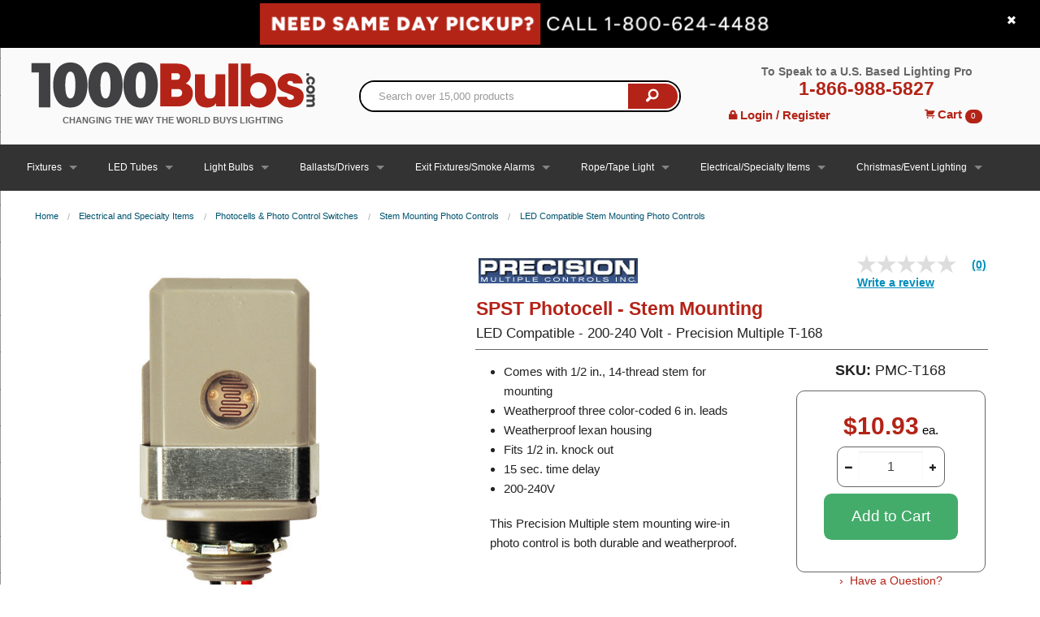

--- FILE ---
content_type: text/html; charset=utf-8
request_url: https://www.1000bulbs.com/fil/products/5221/breadcrumb?category=
body_size: 509
content:
<ul class='breadcrumbs'>
<li><a href="/">Home</a></li>
<li><a href="/category/electrical">Electrical and Specialty Items</a></li>
<li><a href="/category/photo-controls">Photocells &amp; Photo Control Switches</a></li>
<li><a href="/category/stem-mounting-photo-controls">Stem Mounting Photo Controls</a></li>
<li><a href="/category/led-stem-mounting-photo-controls">LED Compatible Stem Mounting Photo Controls</a></li>
</ul>




--- FILE ---
content_type: text/html;charset=utf-8
request_url: https://pnapi.invoca.net/2627/na.json
body_size: 231
content:
[{"requestId":"+18006244488","status":"success","formattedNumber":"866-988-5827","countryCode":"1","nationalNumber":"8669885827","lifetimeInSeconds":300,"overflow":null,"surge":null,"invocaId":"i-1f4f3f63-f2be-4336-eb9f-0b48d1b71ae9"},{"type":"settings","metrics":true}]

--- FILE ---
content_type: text/html;charset=utf-8
request_url: https://pnapi.invoca.net/2627/na.json
body_size: 231
content:
[{"requestId":"+18006244488","status":"success","formattedNumber":"866-988-5827","countryCode":"1","nationalNumber":"8669885827","lifetimeInSeconds":300,"overflow":null,"surge":null,"invocaId":"i-1f4f3f63-f2be-4336-eb9f-0b48d1b71ae9"},{"type":"settings","metrics":true}]

--- FILE ---
content_type: text/css
request_url: https://tags.srv.stackadapt.com/sa.css
body_size: -11
content:
:root {
    --sa-uid: '0-f6a59bcf-a83c-529b-6869-25f45761dfaa';
}